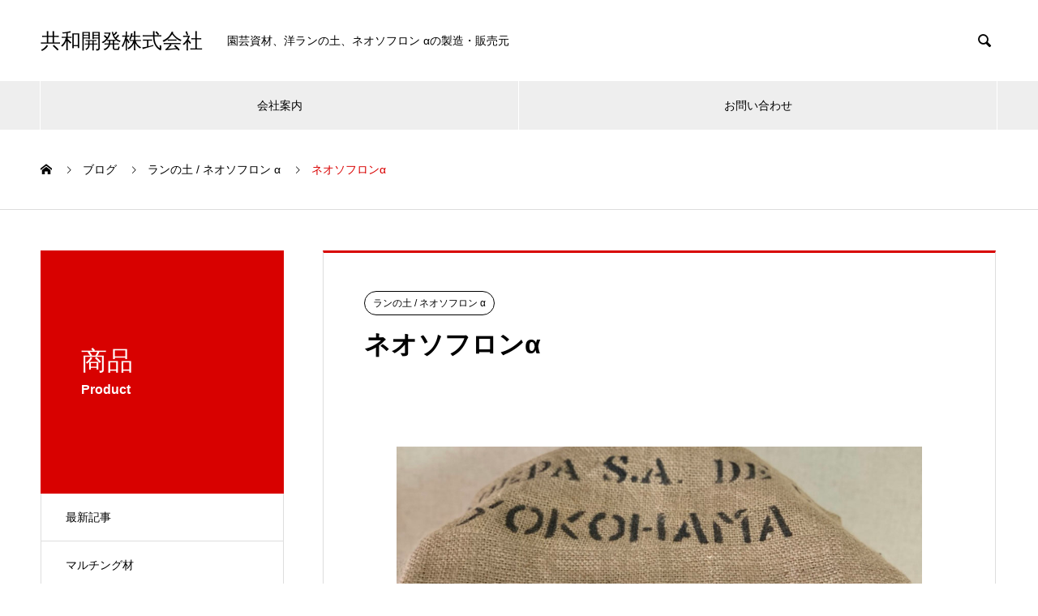

--- FILE ---
content_type: text/html; charset=UTF-8
request_url: https://kyowakaihatsu.com/%E5%85%A8%E5%95%86%E5%93%81/%E3%83%8D%E3%82%AA%E3%82%BD%E3%83%95%E3%83%A9%E3%83%B3%CE%B1
body_size: 7864
content:

<!DOCTYPE html>
<html lang="ja" prefix="og: http://ogp.me/ns#">
<head>
  <meta charset="UTF-8">
  <meta name="viewport" content="width=device-width, initial-scale=1">
  <meta name="description" content="ネオソフロン α は、多くの洋ラン専門業者・愛好家の方々に幅広く使われています。＜ネオソフロン α の4つの特性＞堆積し、発酵させた特殊バーク(樹皮)です。">
  <title>ネオソフロンα | 共和開発株式会社</title>

<!-- All In One SEO Pack 3.7.1[294,325] -->
<script type="application/ld+json" class="aioseop-schema">{"@context":"https://schema.org","@graph":[{"@type":"Organization","@id":"https://kyowakaihatsu.com/#organization","url":"https://kyowakaihatsu.com/","name":"共和開発株式会社","sameAs":[]},{"@type":"WebSite","@id":"https://kyowakaihatsu.com/#website","url":"https://kyowakaihatsu.com/","name":"共和開発株式会社","publisher":{"@id":"https://kyowakaihatsu.com/#organization"},"potentialAction":{"@type":"SearchAction","target":"https://kyowakaihatsu.com/?s={search_term_string}","query-input":"required name=search_term_string"}},{"@type":"WebPage","@id":"https://kyowakaihatsu.com/%e5%85%a8%e5%95%86%e5%93%81/%e3%83%8d%e3%82%aa%e3%82%bd%e3%83%95%e3%83%a9%e3%83%b3%ce%b1#webpage","url":"https://kyowakaihatsu.com/%e5%85%a8%e5%95%86%e5%93%81/%e3%83%8d%e3%82%aa%e3%82%bd%e3%83%95%e3%83%a9%e3%83%b3%ce%b1","inLanguage":"ja","name":"ネオソフロンα","isPartOf":{"@id":"https://kyowakaihatsu.com/#website"},"breadcrumb":{"@id":"https://kyowakaihatsu.com/%e5%85%a8%e5%95%86%e5%93%81/%e3%83%8d%e3%82%aa%e3%82%bd%e3%83%95%e3%83%a9%e3%83%b3%ce%b1#breadcrumblist"},"image":{"@type":"ImageObject","@id":"https://kyowakaihatsu.com/%e5%85%a8%e5%95%86%e5%93%81/%e3%83%8d%e3%82%aa%e3%82%bd%e3%83%95%e3%83%a9%e3%83%b3%ce%b1#primaryimage","url":"https://kyowakaihatsu.com/wp-content/uploads/2020/09/654-1.jpg","width":300,"height":200},"primaryImageOfPage":{"@id":"https://kyowakaihatsu.com/%e5%85%a8%e5%95%86%e5%93%81/%e3%83%8d%e3%82%aa%e3%82%bd%e3%83%95%e3%83%a9%e3%83%b3%ce%b1#primaryimage"},"datePublished":"2020-09-08T07:44:42+09:00","dateModified":"2020-09-28T06:34:15+09:00"},{"@type":"Article","@id":"https://kyowakaihatsu.com/%e5%85%a8%e5%95%86%e5%93%81/%e3%83%8d%e3%82%aa%e3%82%bd%e3%83%95%e3%83%a9%e3%83%b3%ce%b1#article","isPartOf":{"@id":"https://kyowakaihatsu.com/%e5%85%a8%e5%95%86%e5%93%81/%e3%83%8d%e3%82%aa%e3%82%bd%e3%83%95%e3%83%a9%e3%83%b3%ce%b1#webpage"},"author":{"@id":"https://kyowakaihatsu.com/author/kyowakaihatsu#author"},"headline":"ネオソフロンα","datePublished":"2020-09-08T07:44:42+09:00","dateModified":"2020-09-28T06:34:15+09:00","commentCount":0,"mainEntityOfPage":{"@id":"https://kyowakaihatsu.com/%e5%85%a8%e5%95%86%e5%93%81/%e3%83%8d%e3%82%aa%e3%82%bd%e3%83%95%e3%83%a9%e3%83%b3%ce%b1#webpage"},"publisher":{"@id":"https://kyowakaihatsu.com/#organization"},"articleSection":"ランの土 / ネオソフロン α, 全商品","image":{"@type":"ImageObject","@id":"https://kyowakaihatsu.com/%e5%85%a8%e5%95%86%e5%93%81/%e3%83%8d%e3%82%aa%e3%82%bd%e3%83%95%e3%83%a9%e3%83%b3%ce%b1#primaryimage","url":"https://kyowakaihatsu.com/wp-content/uploads/2020/09/654-1.jpg","width":300,"height":200}},{"@type":"Person","@id":"https://kyowakaihatsu.com/author/kyowakaihatsu#author","name":"kyowakaihatsu","sameAs":[],"image":{"@type":"ImageObject","@id":"https://kyowakaihatsu.com/#personlogo","url":"https://secure.gravatar.com/avatar/5239a9e5c39c45307e17ee4c643f5873?s=96&d=mm&r=g","width":96,"height":96,"caption":"kyowakaihatsu"}},{"@type":"BreadcrumbList","@id":"https://kyowakaihatsu.com/%e5%85%a8%e5%95%86%e5%93%81/%e3%83%8d%e3%82%aa%e3%82%bd%e3%83%95%e3%83%a9%e3%83%b3%ce%b1#breadcrumblist","itemListElement":[{"@type":"ListItem","position":1,"item":{"@type":"WebPage","@id":"https://kyowakaihatsu.com/","url":"https://kyowakaihatsu.com/","name":"共和開発株式会社｜園芸資材、洋ランの土、ネオソフロン αの製造・販売元"}},{"@type":"ListItem","position":2,"item":{"@type":"WebPage","@id":"https://kyowakaihatsu.com/%e5%85%a8%e5%95%86%e5%93%81/%e3%83%8d%e3%82%aa%e3%82%bd%e3%83%95%e3%83%a9%e3%83%b3%ce%b1","url":"https://kyowakaihatsu.com/%e5%85%a8%e5%95%86%e5%93%81/%e3%83%8d%e3%82%aa%e3%82%bd%e3%83%95%e3%83%a9%e3%83%b3%ce%b1","name":"ネオソフロンα"}}]}]}</script>
<link rel="canonical" href="https://kyowakaihatsu.com/全商品/ネオソフランα" />
			<script type="text/javascript" >
				window.ga=window.ga||function(){(ga.q=ga.q||[]).push(arguments)};ga.l=+new Date;
				ga('create', 'UA-169037619-1', 'auto');
				// Plugins
				
				ga('send', 'pageview');
			</script>
			<script async src="https://www.google-analytics.com/analytics.js"></script>
			<!-- All In One SEO Pack -->
<link rel='dns-prefetch' href='//s.w.org' />
<link rel="alternate" type="application/rss+xml" title="共和開発株式会社 &raquo; フィード" href="https://kyowakaihatsu.com/feed" />
<link rel="alternate" type="application/rss+xml" title="共和開発株式会社 &raquo; コメントフィード" href="https://kyowakaihatsu.com/comments/feed" />
<link rel="alternate" type="application/rss+xml" title="共和開発株式会社 &raquo; ネオソフロンα のコメントのフィード" href="https://kyowakaihatsu.com/%e5%85%a8%e5%95%86%e5%93%81/%e3%83%8d%e3%82%aa%e3%82%bd%e3%83%95%e3%83%a9%e3%83%b3%ce%b1/feed" />
		<script type="text/javascript">
			window._wpemojiSettings = {"baseUrl":"https:\/\/s.w.org\/images\/core\/emoji\/13.0.0\/72x72\/","ext":".png","svgUrl":"https:\/\/s.w.org\/images\/core\/emoji\/13.0.0\/svg\/","svgExt":".svg","source":{"concatemoji":"https:\/\/kyowakaihatsu.com\/wp-includes\/js\/wp-emoji-release.min.js?ver=5.5.17"}};
			!function(e,a,t){var n,r,o,i=a.createElement("canvas"),p=i.getContext&&i.getContext("2d");function s(e,t){var a=String.fromCharCode;p.clearRect(0,0,i.width,i.height),p.fillText(a.apply(this,e),0,0);e=i.toDataURL();return p.clearRect(0,0,i.width,i.height),p.fillText(a.apply(this,t),0,0),e===i.toDataURL()}function c(e){var t=a.createElement("script");t.src=e,t.defer=t.type="text/javascript",a.getElementsByTagName("head")[0].appendChild(t)}for(o=Array("flag","emoji"),t.supports={everything:!0,everythingExceptFlag:!0},r=0;r<o.length;r++)t.supports[o[r]]=function(e){if(!p||!p.fillText)return!1;switch(p.textBaseline="top",p.font="600 32px Arial",e){case"flag":return s([127987,65039,8205,9895,65039],[127987,65039,8203,9895,65039])?!1:!s([55356,56826,55356,56819],[55356,56826,8203,55356,56819])&&!s([55356,57332,56128,56423,56128,56418,56128,56421,56128,56430,56128,56423,56128,56447],[55356,57332,8203,56128,56423,8203,56128,56418,8203,56128,56421,8203,56128,56430,8203,56128,56423,8203,56128,56447]);case"emoji":return!s([55357,56424,8205,55356,57212],[55357,56424,8203,55356,57212])}return!1}(o[r]),t.supports.everything=t.supports.everything&&t.supports[o[r]],"flag"!==o[r]&&(t.supports.everythingExceptFlag=t.supports.everythingExceptFlag&&t.supports[o[r]]);t.supports.everythingExceptFlag=t.supports.everythingExceptFlag&&!t.supports.flag,t.DOMReady=!1,t.readyCallback=function(){t.DOMReady=!0},t.supports.everything||(n=function(){t.readyCallback()},a.addEventListener?(a.addEventListener("DOMContentLoaded",n,!1),e.addEventListener("load",n,!1)):(e.attachEvent("onload",n),a.attachEvent("onreadystatechange",function(){"complete"===a.readyState&&t.readyCallback()})),(n=t.source||{}).concatemoji?c(n.concatemoji):n.wpemoji&&n.twemoji&&(c(n.twemoji),c(n.wpemoji)))}(window,document,window._wpemojiSettings);
		</script>
		<style type="text/css">
img.wp-smiley,
img.emoji {
	display: inline !important;
	border: none !important;
	box-shadow: none !important;
	height: 1em !important;
	width: 1em !important;
	margin: 0 .07em !important;
	vertical-align: -0.1em !important;
	background: none !important;
	padding: 0 !important;
}
</style>
	<link rel='stylesheet' id='wp-block-library-css'  href='https://kyowakaihatsu.com/wp-includes/css/dist/block-library/style.min.css?ver=5.5.17' type='text/css' media='all' />
<link rel='stylesheet' id='liquid-blocks-css'  href='https://kyowakaihatsu.com/wp-content/plugins/liquid-blocks/css/block.css?ver=1.0.5' type='text/css' media='all' />
<link rel='stylesheet' id='contact-form-7-css'  href='https://kyowakaihatsu.com/wp-content/plugins/contact-form-7/includes/css/styles.css?ver=5.2.1' type='text/css' media='all' />
<link rel='stylesheet' id='nano-style-css'  href='https://kyowakaihatsu.com/wp-content/themes/nano_tcd065/style.css?ver=1.3.1' type='text/css' media='all' />
<script type='text/javascript' src='https://kyowakaihatsu.com/wp-includes/js/jquery/jquery.js?ver=1.12.4-wp' id='jquery-core-js'></script>
<link rel="https://api.w.org/" href="https://kyowakaihatsu.com/wp-json/" /><link rel="alternate" type="application/json" href="https://kyowakaihatsu.com/wp-json/wp/v2/posts/540" /><link rel='shortlink' href='https://kyowakaihatsu.com/?p=540' />
<link rel="alternate" type="application/json+oembed" href="https://kyowakaihatsu.com/wp-json/oembed/1.0/embed?url=https%3A%2F%2Fkyowakaihatsu.com%2F%25e5%2585%25a8%25e5%2595%2586%25e5%2593%2581%2F%25e3%2583%258d%25e3%2582%25aa%25e3%2582%25bd%25e3%2583%2595%25e3%2583%25a9%25e3%2583%25b3%25ce%25b1" />
<link rel="alternate" type="text/xml+oembed" href="https://kyowakaihatsu.com/wp-json/oembed/1.0/embed?url=https%3A%2F%2Fkyowakaihatsu.com%2F%25e5%2585%25a8%25e5%2595%2586%25e5%2593%2581%2F%25e3%2583%258d%25e3%2582%25aa%25e3%2582%25bd%25e3%2583%2595%25e3%2583%25a9%25e3%2583%25b3%25ce%25b1&#038;format=xml" />
<style>
.c-comment__form-submit:hover,.p-cb__item-btn a,.c-pw__btn,.p-readmore__btn:hover,.p-page-links a:hover span,.p-page-links > span,.p-pager a:hover,.p-pager span,.p-pagetop:focus,.p-pagetop:hover,.p-widget__title{background: #d90000}.p-breadcrumb__item{color: #d90000}.widget_nav_menu a:hover,.p-article02 a:hover .p-article02__title{color: #d90000}.p-entry__body a{color: #d90000}body{font-family: "Segoe UI", Verdana, "游ゴシック", YuGothic, "Hiragino Kaku Gothic ProN", Meiryo, sans-serif}.c-logo,.p-page-header__title,.p-banner__title,.p-cover__title,.p-archive-header__title,.p-article05__title,.p-article09__title,.p-cb__item-title,.p-article11__title,.p-article12__title,.p-index-content01__title,.p-header-content__title,.p-megamenu01__item-list > li > a,.p-article13__title,.p-megamenu02__title,.p-cover__header-title{font-family: "Times New Roman", "游明朝", "Yu Mincho", "游明朝体", "YuMincho", "ヒラギノ明朝 Pro W3", "Hiragino Mincho Pro", "HiraMinProN-W3", "HGS明朝E", "ＭＳ Ｐ明朝", "MS PMincho", serif; font-weight: 500}.p-hover-effect--type1:hover img{-webkit-transform: scale(1.2);transform: scale(1.2)}.l-header__logo a{color: #000000;font-size: 25px}.p-blog__title{color: #000000;font-size: 28px}.p-cat--8{color: ;border: 1px solid }.p-cat--12{color: ;border: 1px solid }.p-cat--11{color: ;border: 1px solid }.p-cat--9{color: ;border: 1px solid }.p-cat--10{color: ;border: 1px solid }.p-article04:hover a .p-article04__title{color: #d80100}.p-article06__content{border-left: 4px solid #d80100}.p-article06__title a:hover{color: #d80100}.p-article06__cat:hover{background: #d80100}.l-header{background: #ffffff}.l-header--fixed.is-active{background: #ffffff}.l-header__desc{color: #000000;font-size: 14px}.l-header__nav{background: #eeeeee}.p-global-nav > li > a,.p-menu-btn{color: #000000}.p-global-nav > li > a:hover,.p-global-nav > .current-menu-item > a{background: #d90000;color: #ffffff}.p-global-nav .sub-menu a{background: #d90000;color: #ffffff}.p-global-nav .sub-menu a:hover{background: #a40000;color: #ffffff}.p-global-nav .menu-item-has-children > a > .p-global-nav__toggle::before{border-color: #000000}.p-megamenu02::before{background: #d80100}.p-megamenu02__list a:hover .p-article13__title{color: #d80100}.p-footer-banners{background: #f4f4f4}.p-info{background: #ffffff;color: #000000}.p-info__logo{font-size: 40px}.p-info__desc{color: #000000;font-size: 14px}.p-footer-widgets{background: #ffffff;color: #000000}.p-footer-widget__title{color: #d90000}.p-footer-nav{background: #ffffff;color: #000000}.p-footer-nav a{color: #000000}.p-footer-nav a:hover{color: #000000}.p-copyright{background: #d90000}.p-blog__title,.p-entry,.p-headline,.p-cat-list__title{border-top: 3px solid #d80100}.p-works-entry__header{border-bottom: 3px solid #d80100}.p-article01 a:hover .p-article01__title,.p-article03 a:hover .p-article03__title,.p-article05__link,.p-article08__title a:hover,.p-article09__link,.p-article07 a:hover .p-article07__title,.p-article10 a:hover .p-article10__title{color: #d80100}.p-page-header,.p-list__item a::before,.p-cover__header,.p-works-entry__cat:hover,.p-service-cat-header{background: #d80100}.p-page-header__title,.p-cover__header-title{color: #ffffff;font-size: 32px}.p-page-header__sub,.p-cover__header-sub{color: #ffffff;font-size: 16px}.p-entry__title{font-size: 32px}.p-entry__body{font-size: 16px}@media screen and (max-width: 767px) {.p-blog__title{font-size: 24px}.p-list .is-current > a{color: #d80100}.p-entry__title{font-size: 20px}.p-entry__body{font-size: 14px}}@media screen and (max-width: 1199px) {.p-global-nav > li > a,.p-global-nav > li > a:hover{background: #ffffff;color: #000000}}@media screen and (max-width: 991px) {.p-page-header__title,.p-cover__header-title{font-size: 22px}.p-page-header__sub,.p-cover__header-sub{font-size: 14px}}.c-load--type1 { border: 3px solid rgba(217, 0, 0, 0.2); border-top-color: #d90000; }
</style>
<link rel="icon" href="https://kyowakaihatsu.com/wp-content/uploads/2020/09/favicon.ico" sizes="32x32" />
<link rel="icon" href="https://kyowakaihatsu.com/wp-content/uploads/2020/09/favicon.ico" sizes="192x192" />
<link rel="apple-touch-icon" href="https://kyowakaihatsu.com/wp-content/uploads/2020/09/favicon.ico" />
<meta name="msapplication-TileImage" content="https://kyowakaihatsu.com/wp-content/uploads/2020/09/favicon.ico" />
  <meta name="google-site-verification" content="2QqDraxnlQCHqpHE5HVIOeQ0RE6snaiQG3GnOh9snKM" />
</head>
<body class="post-template-default single single-post postid-540 single-format-standard">

  <div id="site_loader_overlay">
  <div id="site_loader_animation" class="c-load--type1">
      </div>
</div>

  <header id="js-header" class="l-header">
    <div class="l-header__inner l-inner">

      <div class="l-header__logo c-logo">
    <a href="https://kyowakaihatsu.com/">共和開発株式会社</a>
  </div>

      <p class="l-header__desc">園芸資材、洋ランの土、ネオソフロン αの製造・販売元</p>

            <form id="js-header__form" role="search" method="get" class="l-header__form" action="https://kyowakaihatsu.com/" _lpchecked="1">
		    <input id="js-header__form-input" class="l-header__form-input" type="text" value="" name="s" tabindex="-1">
        <button id="js-header__form-close" class="l-header__form-close p-close-btn" aria-hidden="true" type="button">閉じる</button>
      </form>
      <button id="js-header__search" class="l-header__search" aria-hidden="true">&#xe915;</button>
      
    </div>
    <button id="js-menu-btn" class="p-menu-btn c-menu-btn"></button>
    <nav id="js-header__nav" class="l-header__nav">
      <ul id="js-global-nav" class="p-global-nav l-inner"><li id="menu-item-576" class="menu-item menu-item-type-custom menu-item-object-custom menu-item-has-children menu-item-576"><a href="https://kyowakaihatsu.com/company/" data-megamenu="js-megamenu576">会社案内</a>
<ul class="sub-menu">
	<li id="menu-item-578" class="menu-item menu-item-type-post_type menu-item-object-company menu-item-578"><a href="https://kyowakaihatsu.com/company/%e7%a4%be%e9%95%b7%e6%8c%a8%e6%8b%b6">社長挨拶<span class="p-global-nav__toggle"></span></a></li>
	<li id="menu-item-574" class="menu-item menu-item-type-post_type menu-item-object-company menu-item-574"><a href="https://kyowakaihatsu.com/company/%e4%bc%9a%e7%a4%be%e6%a6%82%e8%a6%81-2">会社概要<span class="p-global-nav__toggle"></span></a></li>
	<li id="menu-item-584" class="menu-item menu-item-type-post_type menu-item-object-company menu-item-584"><a href="https://kyowakaihatsu.com/company/%e3%82%a2%e3%82%af%e3%82%bb%e3%82%b9">アクセス<span class="p-global-nav__toggle"></span></a></li>
</ul>
</li>
<li id="menu-item-579" class="menu-item menu-item-type-post_type menu-item-object-page menu-item-579"><a href="https://kyowakaihatsu.com/contact">お問い合わせ<span class="p-global-nav__toggle"></span></a></li>
</ul>      <button id="js-header__nav-close" class="l-header__nav-close p-close-btn">閉じる</button>
    </nav>

    <div id="js-megamenu576" class="p-megamenu02 js-megamenu">
  <div class="p-megamenu02__inner l-inner">

    <div class="p-megamenu02__header">
      <div>
        <p class="p-megamenu02__title">COMPANY</p>
        <p class="p-megamenu02__sub">会社案内</p>
      </div>
      <a class="p-megamenu02__link" href="https://kyowakaihatsu.com/company">
        会社案内トップ      </a>
    </div>

    <ul class="p-megamenu02__list">
            <li class="p-article13">
        <a href="https://kyowakaihatsu.com/company/%e7%a4%be%e9%95%b7%e6%8c%a8%e6%8b%b6">
          <div class="p-article13__img">
            <img width="440" height="600" src="https://kyowakaihatsu.com/wp-content/uploads/2020/09/shutterstock_483371239-440x600.jpg" class="attachment-size10 size-size10 wp-post-image" alt="" loading="lazy" />          </div>
          <div class="p-article13__content">
            <p class="p-article13__title">社長挨拶</p>
            <p class="p-article13__sub">しゃちょうあいさつ</p>
          </div>
        </a>
      </li>
            <li class="p-article13">
        <a href="https://kyowakaihatsu.com/company/%e4%bc%9a%e7%a4%be%e6%a6%82%e8%a6%81-2">
          <div class="p-article13__img">
            <img width="440" height="600" src="https://kyowakaihatsu.com/wp-content/uploads/2020/09/shutterstock_206326834-440x600.jpg" class="attachment-size10 size-size10 wp-post-image" alt="" loading="lazy" />          </div>
          <div class="p-article13__content">
            <p class="p-article13__title">会社概要</p>
            <p class="p-article13__sub">かいしゃがいよう</p>
          </div>
        </a>
      </li>
            <li class="p-article13">
        <a href="https://kyowakaihatsu.com/company/%e3%82%a2%e3%82%af%e3%82%bb%e3%82%b9">
          <div class="p-article13__img">
            <img width="440" height="600" src="https://kyowakaihatsu.com/wp-content/uploads/2020/09/48984-440x600.jpg" class="attachment-size10 size-size10 wp-post-image" alt="" loading="lazy" />          </div>
          <div class="p-article13__content">
            <p class="p-article13__title">アクセス</p>
            <p class="p-article13__sub"></p>
          </div>
        </a>
      </li>
          </ul>

  </div>
</div>

  </header>
  <main class="l-main">

<ol class="p-breadcrumb c-breadcrumb l-inner" itemscope itemtype="http://schema.org/BreadcrumbList">
<li class="p-breadcrumb__item c-breadcrumb__item c-breadcrumb__item--home" itemprop="itemListElement" itemscope itemtype="http://schema.org/ListItem"><a href="https://kyowakaihatsu.com/" itemprop="item"><span itemprop="name">HOME</span></a><meta itemprop="position" content="1"></li>
<li class="p-breadcrumb__item c-breadcrumb__item" itemprop="itemListElement" itemscope itemtype="http://schema.org/ListItem"><a href="https://kyowakaihatsu.com/%e5%95%86%e5%93%81%e4%b8%80%e8%a6%a7" itemprop="item"><span itemprop="name">ブログ</span></a><meta itemprop="position" content="2"></li>
<li class="p-breadcrumb__item c-breadcrumb__item" itemprop="itemListElement" itemscope itemtype="http://schema.org/ListItem"><a href="https://kyowakaihatsu.com/category/%e3%83%a9%e3%83%b3%e3%81%ae%e5%9c%9f-%e3%83%8d%e3%82%aa%e3%82%bd%e3%83%95%e3%83%ad%e3%83%b3-%ce%b1" itemprop="item"><span itemprop="name">ランの土 / ネオソフロン α</span></a><meta itemprop="position" content="3"></li>
<li class="p-breadcrumb__item c-breadcrumb__item" itemprop="itemListElement" itemscope itemtype="http://schema.org/ListItem"><span itemprop="name">ネオソフロンα</span><meta itemprop="position" content="4"></li>
</ol>

<div class="l-contents l-contents--grid">

  <div class="l-contents__inner l-inner">

    <header class="l-page-header">
  <div class="p-page-header">
    <h1 class="p-page-header__title">商品</h1>
    <p class="p-page-header__sub">Product</p>
  </div>
  <ul id="js-list" class="p-list">
<li class="p-list__item"><a href="https://kyowakaihatsu.com/%e5%95%86%e5%93%81%e4%b8%80%e8%a6%a7">最新記事</a></li><li class="p-list__item"><a href="https://kyowakaihatsu.com/category/%e3%83%9e%e3%83%ab%e3%83%81%e3%83%b3%e3%82%b0%e6%9d%90">マルチング材</a></li><li class="p-list__item is-current is-parent"><a href="https://kyowakaihatsu.com/category/%e3%83%a9%e3%83%b3%e3%81%ae%e5%9c%9f-%e3%83%8d%e3%82%aa%e3%82%bd%e3%83%95%e3%83%ad%e3%83%b3-%ce%b1">ランの土 / ネオソフロン α</a></li><li class="p-list__item"><a href="https://kyowakaihatsu.com/category/%e3%83%a9%e3%83%b3%e3%81%ae%e9%89%a2%e3%83%bb%e3%82%b3%e3%83%ab%e3%82%af">ランの鉢・コルク</a></li><li class="p-list__item"><a href="https://kyowakaihatsu.com/category/%e5%85%a8%e5%95%86%e5%93%81">全商品</a></li><li class="p-list__item"><a href="https://kyowakaihatsu.com/category/%e6%b0%b4%e8%8b%94">水苔</a></li></ul>
</header>

    <div class="l-primary">

            <article class="p-entry">

        <div class="p-entry__inner">

  	      <header class="p-entry__header">

                        <a class="p-entry__cat p-cat p-cat--12" href="https://kyowakaihatsu.com/category/%e3%83%a9%e3%83%b3%e3%81%ae%e5%9c%9f-%e3%83%8d%e3%82%aa%e3%82%bd%e3%83%95%e3%83%ad%e3%83%b3-%ce%b1">ランの土 / ネオソフロン α</a>
            
            <h1 class="p-entry__title">ネオソフロンα</h1>

            
          </header>

          
          <div class="p-entry__body">
          
<div style="height:38px" aria-hidden="true" class="wp-block-spacer"></div>



<figure class="wp-block-image size-large"><img loading="lazy" width="1024" height="691" src="https://kyowakaihatsu.com/wp-content/uploads/2020/09/IMG_5182-1024x691.jpg" alt="" class="wp-image-706" srcset="https://kyowakaihatsu.com/wp-content/uploads/2020/09/IMG_5182-1024x691.jpg 1024w, https://kyowakaihatsu.com/wp-content/uploads/2020/09/IMG_5182-300x202.jpg 300w, https://kyowakaihatsu.com/wp-content/uploads/2020/09/IMG_5182-768x518.jpg 768w, https://kyowakaihatsu.com/wp-content/uploads/2020/09/IMG_5182.jpg 1125w" sizes="(max-width: 1024px) 100vw, 1024px" /></figure>



<p></p>



<p>ネオソフロン α は、多くの洋ラン専門業者・愛好家の方々に幅広く使われています。</p>



<h4>＜ネオソフロン α の4つの特性＞</h4>



<ul><li>堆積し、発酵させた特殊バーク(樹皮)です。</li><li>タンニン・塩類などは精製品の為含有しておりません。</li><li>適度な通気性・保水性がある為、根の発育が良好です。</li></ul>



<h4>＜ネオソフロン α の使い方＞</h4>



<ul><li>鉢は地生蘭・着生蘭とも、プラ鉢化粧鉢が良いでしょう。</li><li>ご使用の前に、タップリ水に浸してください。</li><li>鉢植えの時、堅く植え付けて下さい。</li><li>蘭の種類と粒の大きさは、下記を参考にしてください。</li><li>初心者の方は扱いやすいM粒をおすすめします。</li></ul>



<hr class="wp-block-separator"/>



<div style="height:36px" aria-hidden="true" class="wp-block-spacer"></div>



<figure class="wp-block-gallery columns-3 is-cropped"><ul class="blocks-gallery-grid"><li class="blocks-gallery-item"><figure><img loading="lazy" width="768" height="1024" src="https://kyowakaihatsu.com/wp-content/uploads/2020/09/S__15999030-768x1024.jpg" alt="" data-id="645" data-full-url="https://kyowakaihatsu.com/wp-content/uploads/2020/09/S__15999030.jpg" data-link="https://kyowakaihatsu.com/2020/09/08/%e3%83%8d%e3%82%aa%e3%82%bd%e3%83%95%e3%83%a9%e3%83%b3%ce%b1/s__15999030/" class="wp-image-645" srcset="https://kyowakaihatsu.com/wp-content/uploads/2020/09/S__15999030-768x1024.jpg 768w, https://kyowakaihatsu.com/wp-content/uploads/2020/09/S__15999030-225x300.jpg 225w, https://kyowakaihatsu.com/wp-content/uploads/2020/09/S__15999030.jpg 1108w" sizes="(max-width: 768px) 100vw, 768px" /><figcaption class="blocks-gallery-item__caption">4L　M粒</figcaption></figure></li><li class="blocks-gallery-item"><figure><img loading="lazy" width="768" height="1024" src="https://kyowakaihatsu.com/wp-content/uploads/2020/09/S__15999028-768x1024.jpg" alt="" data-id="646" data-full-url="https://kyowakaihatsu.com/wp-content/uploads/2020/09/S__15999028.jpg" data-link="https://kyowakaihatsu.com/2020/09/08/%e3%83%8d%e3%82%aa%e3%82%bd%e3%83%95%e3%83%a9%e3%83%b3%ce%b1/s__15999028/" class="wp-image-646" srcset="https://kyowakaihatsu.com/wp-content/uploads/2020/09/S__15999028-768x1024.jpg 768w, https://kyowakaihatsu.com/wp-content/uploads/2020/09/S__15999028-225x300.jpg 225w, https://kyowakaihatsu.com/wp-content/uploads/2020/09/S__15999028.jpg 1108w" sizes="(max-width: 768px) 100vw, 768px" /><figcaption class="blocks-gallery-item__caption">4L　S粒</figcaption></figure></li><li class="blocks-gallery-item"><figure><img loading="lazy" width="300" height="300" src="https://kyowakaihatsu.com/wp-content/uploads/2020/06/fedw.png" alt="" data-id="163" data-full-url="https://kyowakaihatsu.com/wp-content/uploads/2020/06/fedw.png" data-link="https://kyowakaihatsu.com/fedw/" class="wp-image-163" srcset="https://kyowakaihatsu.com/wp-content/uploads/2020/06/fedw.png 300w, https://kyowakaihatsu.com/wp-content/uploads/2020/06/fedw-150x150.png 150w" sizes="(max-width: 300px) 100vw, 300px" /></figure></li></ul></figure>



<div style="height:28px" aria-hidden="true" class="wp-block-spacer"></div>
          </div>

          
          
<ul class="p-entry__meta-box c-meta-box u-clearfix">
	<li class="c-meta-box__item c-meta-box__item--category"><a href="https://kyowakaihatsu.com/category/%e3%83%a9%e3%83%b3%e3%81%ae%e5%9c%9f-%e3%83%8d%e3%82%aa%e3%82%bd%e3%83%95%e3%83%ad%e3%83%b3-%ce%b1" rel="category tag">ランの土 / ネオソフロン α</a>, <a href="https://kyowakaihatsu.com/category/%e5%85%a8%e5%95%86%e5%93%81" rel="category tag">全商品</a></li></ul>

          
  	    </div>
      </article>
      
      
      
            <section>
        <h2 class="p-headline">関連記事</h2>
  	  	<div class="p-entry__related">

          
        </div>
      </section>
      
    </div><!-- /.l-primary -->

    <div class="l-secondary">
</div><!-- /.l-secondary -->

  </div>
</div>

  </main>
  <footer class="l-footer">

    
    <div class="p-info">
      <div class="p-info__inner l-inner">

        <div class="p-info__logo c-logo">
    <a href="https://kyowakaihatsu.com/">共和開発株式会社</a>
  </div>

        <p class="p-info__desc">園芸資材、洋ランの土、ネオソフロン αの製造・販売元</p>

	      <ul class="p-social-nav">
                                                                        <li class="p-social-nav__item p-social-nav__item--rss"><a href="https://kyowakaihatsu.com/feed"></a></li>
          	      </ul>
      </div>
    </div>
        <p class="p-copyright">
      <small>Copyright &copy; 共和開発株式会社 All Rights Reserved.</small>
    </p>
    <div id="js-pagetop" class="p-pagetop"><a href="#"></a></div>
  </footer>
  <script type='text/javascript' id='contact-form-7-js-extra'>
/* <![CDATA[ */
var wpcf7 = {"apiSettings":{"root":"https:\/\/kyowakaihatsu.com\/wp-json\/contact-form-7\/v1","namespace":"contact-form-7\/v1"}};
/* ]]> */
</script>
<script type='text/javascript' src='https://kyowakaihatsu.com/wp-content/plugins/contact-form-7/includes/js/scripts.js?ver=5.2.1' id='contact-form-7-js'></script>
<script type='text/javascript' src='https://kyowakaihatsu.com/wp-content/themes/nano_tcd065/assets/js/bundle.js?ver=1.3.1' id='nano-bundle-js'></script>
<script type='text/javascript' src='https://kyowakaihatsu.com/wp-content/themes/nano_tcd065/assets/js/comment.js?ver=1.3.1' id='nano-comment-js'></script>
<script type='text/javascript' src='https://kyowakaihatsu.com/wp-includes/js/wp-embed.min.js?ver=5.5.17' id='wp-embed-js'></script>
<script>
(function($) {
  var initialized = false;
  var initialize = function() {
    if (initialized) return;
    initialized = true;

    $(document).trigger('js-initialized');
    $(window).trigger('resize').trigger('scroll');
  };

  	$(window).load(function() {
    setTimeout(initialize, 800);
		$('#site_loader_animation:not(:hidden, :animated)').delay(600).fadeOut(400);
		$('#site_loader_overlay:not(:hidden, :animated)').delay(900).fadeOut(800);
	});
	setTimeout(function(){
		setTimeout(initialize, 800);
		$('#site_loader_animation:not(:hidden, :animated)').delay(600).fadeOut(400);
		$('#site_loader_overlay:not(:hidden, :animated)').delay(900).fadeOut(800);
	}, 3000);

  
})(jQuery);
</script>
</body>
</html>


--- FILE ---
content_type: text/plain
request_url: https://www.google-analytics.com/j/collect?v=1&_v=j102&a=1829175059&t=pageview&_s=1&dl=https%3A%2F%2Fkyowakaihatsu.com%2F%25E5%2585%25A8%25E5%2595%2586%25E5%2593%2581%2F%25E3%2583%258D%25E3%2582%25AA%25E3%2582%25BD%25E3%2583%2595%25E3%2583%25A9%25E3%2583%25B3%25CE%25B1&ul=en-us%40posix&dt=%E3%83%8D%E3%82%AA%E3%82%BD%E3%83%95%E3%83%AD%E3%83%B3%CE%B1%20%7C%20%E5%85%B1%E5%92%8C%E9%96%8B%E7%99%BA%E6%A0%AA%E5%BC%8F%E4%BC%9A%E7%A4%BE&sr=1280x720&vp=1280x720&_u=IEBAAEABAAAAACAAI~&jid=864557335&gjid=1154953780&cid=965643819.1768517566&tid=UA-169037619-1&_gid=1562746548.1768517566&_r=1&_slc=1&z=2134442593
body_size: -451
content:
2,cG-CVMQRLHZ21